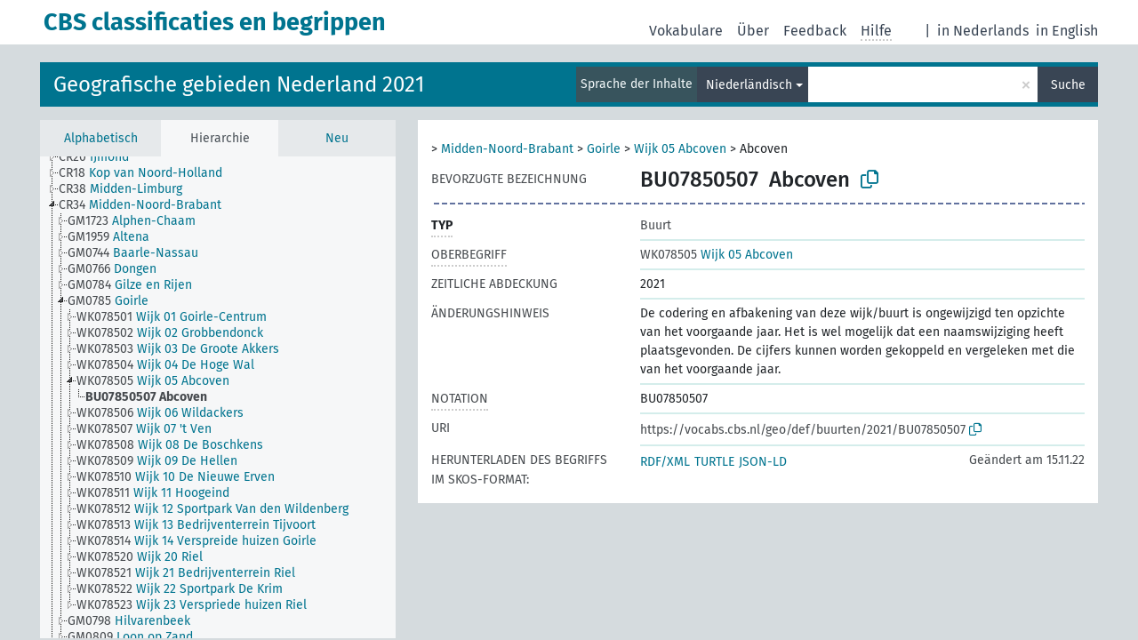

--- FILE ---
content_type: text/html; charset=UTF-8
request_url: https://vocabs.cbs.nl/voc2021/de/page/?clang=nl&uri=https%3A%2F%2Fvocabs.cbs.nl%2Fgeo%2Fdef%2Fbuurten%2F2021%2FBU07850507
body_size: 4964
content:
<!DOCTYPE html>
<html dir="ltr" lang="de">
<head>
<base href="https://vocabs.cbs.nl/">
<link rel="shortcut icon" href="favicon.ico">
<meta http-equiv="X-UA-Compatible" content="IE=Edge">
<meta http-equiv="Content-Type" content="text/html; charset=UTF-8">
<meta name="viewport" content="width=device-width, initial-scale=1.0">
<meta name="format-detection" content="telephone=no">
<meta name="generator" content="Skosmos 2.17-dev" />
<link href="vendor/twbs/bootstrap/dist/css/bootstrap.min.css" media="screen, print" rel="stylesheet" type="text/css">
<link href="vendor/vakata/jstree/dist/themes/default/style.min.css" media="screen, print" rel="stylesheet" type="text/css">
<link href="vendor/davidstutz/bootstrap-multiselect/dist/css/bootstrap-multiselect.min.css" media="screen, print" rel="stylesheet" type="text/css">
<link href="resource/css/fira.css" media="screen, print" rel="stylesheet" type="text/css">
<link href="resource/fontawesome/css/fontawesome.css" media="screen, print" rel="stylesheet" type="text/css">
<link href="resource/fontawesome/css/regular.css" media="screen, print" rel="stylesheet" type="text/css">
<link href="resource/fontawesome/css/solid.css" media="screen, print" rel="stylesheet" type="text/css">
<link href="resource/css/styles.css" media="screen, print" rel="stylesheet" type="text/css">
<link href="resource/css/styles.css" media="screen, print" rel="stylesheet" type="text/css">

<title>CBS classificaties en begrippen: Gebieden 2021: Abcoven</title>
</head>
<body class="vocab-voc2021">
  <noscript>
    <strong>Ohne JavaScript funktioniert Skosmos leider nicht richtig. Bitte aktivieren Sie es, um fortzufahren.</strong>
  </noscript>
  <a id="skiptocontent" href="voc2021/de/page/?clang=nl&amp;amp;uri=https%3A%2F%2Fvocabs.cbs.nl%2Fgeo%2Fdef%2Fbuurten%2F2021%2FBU07850507#maincontent">zum Hauptteil springen</a>
  <div class="topbar-container topbar-white">
    <div class="topbar topbar-white">
      <div id="topbar-service-helper">
  <a
              class="service-de"
        href="de/?clang=nl"><h1 id="service-name">CBS classificaties en begrippen</h1></a>
</div>
<div id="topbar-language-navigation">
<div id="language"><span class="navigation-font">|</span>
      <a id="language-nl" class="navigation-font" href="voc2021/nl/page/?clang=nl&amp;amp;uri=https%3A%2F%2Fvocabs.cbs.nl%2Fgeo%2Fdef%2Fbuurten%2F2021%2FBU07850507"> in Nederlands</a>
        <a id="language-en" class="navigation-font" href="voc2021/en/page/?clang=nl&amp;amp;uri=https%3A%2F%2Fvocabs.cbs.nl%2Fgeo%2Fdef%2Fbuurten%2F2021%2FBU07850507"> in English</a>
        </div>
<div id="navigation">
  <a href="de/?clang=nl" id="navi1" class="navigation-font" >
  Vokabulare  </a>
  <a href="de/about?clang=nl" id="navi2" class="navigation-font">
  Über  </a>
  <a href="voc2021/de/feedback?clang=nl" id="navi3" class="navigation-font">
  Feedback  </a>
  <span class="skosmos-tooltip-wrapper skosmos-tooltip t-bottom" id="navi4" tabindex="0" data-title="Fahren Sie mit der Maus über den gepunktet unterstrichenen Text, um weitere Informationen zur Eigenschaft zu erhalten. &#xa; &#xa; Um mit Trunkierung zu suchen, verwenden Sie das Zeichen * als Platzhalter, also z. B. *wald oder *baum*. Ans Ende von Suchwörtern wird automatisch ein * angehängt, auch wenn manuell keines hinzugefügt wurde. Die Suche nach Katze hat also dasselbe Ergebnis wie Katze*.">
    <span class="navigation-font">Hilfe</span>
  </span>
</div>
</div>

<!-- top-bar ENDS HERE -->
    </div>
  </div>
    <div class="headerbar">
    <div class="header-row"><div class="headerbar-coloured"></div><div class="header-left">
  <h1><a href="voc2021/de/?clang=nl">Geografische gebieden Nederland 2021</a></h1>
</div>
<div class="header-float">
      <h2 class="sr-only">Suche im Vokabular</h2>
    <div class="search-vocab-text"><p>Sprache der Inhalte</p></div>
    <form class="navbar-form" role="search" name="text-search" action="voc2021/de/search">
    <input style="display: none" name="clang" value="nl" id="lang-input">
    <div class="input-group">
      <div class="input-group-btn">
        <label class="sr-only" for="lang-dropdown-toggle">Sprache für Inhalt und Suche</label>
        <button type="button" class="btn btn-default dropdown-toggle" data-bs-toggle="dropdown" aria-expanded="false" id="lang-dropdown-toggle">Niederländisch<span class="caret"></span></button>
        <ul class="dropdown-menu" aria-labelledby="lang-dropdown-toggle">
                            <li><a class="dropdown-item" href="voc2021/de/page/?clang=en&amp;uri=https%3A%2F%2Fvocabs.cbs.nl%2Fgeo%2Fdef%2Fbuurten%2F2021%2FBU07850507" class="lang-button" hreflang="en">Englisch</a></li>
                    <li><a class="dropdown-item" href="voc2021/de/page/?clang=nl&amp;uri=https%3A%2F%2Fvocabs.cbs.nl%2Fgeo%2Fdef%2Fbuurten%2F2021%2FBU07850507" class="lang-button" hreflang="nl">Niederländisch</a></li>
                            <li>
            <a class="dropdown-item" href="voc2021/de/page/?uri=https://vocabs.cbs.nl/geo/def/buurten/2021/BU07850507&amp;clang=nl&amp;anylang=on"
              class="lang-button" id="lang-button-all">Suche in allen Sprachen</a>
            <input name="anylang" type="checkbox">
          </li>
        </ul>
      </div><!-- /btn-group -->
      <label class="sr-only" for="search-field">Suchwort eingeben</label>
      <input id="search-field" type="text" class="form-control" name="q" value="">
      <div class="input-group-btn">
        <label class="sr-only" for="search-all-button">Suche absenden</label>
        <button id="search-all-button" type="submit" class="btn btn-primary">Suche</button>
      </div>
    </div>
      </form>
</div>
</div>  </div>
    <div class="main-container">
        <div id="sidebar">
          <div class="sidebar-buttons">
                <h2 class="sr-only">Seitenleisten-Liste: Vokabular-Inhalt nach Kriterien auflisten und durchlaufen</h2>
        <ul class="nav nav-tabs">
                                      <h3 class="sr-only">Begriffe des Vokabulars alphabetisch auflisten</h3>
                    <li id="alpha" class="nav-item"><a class="nav-link" href="voc2021/de/index?clang=nl">Alphabetisch</a></li>
                                                  <h3 class="sr-only">Vokabular-Konzepte hierarchisch auflisten</h3>
                    <li id="hierarchy" class="nav-item">
            <a class="nav-link active" href="#" id="hier-trigger"
                        >Hierarchie            </a>
          </li>
                                                            <h3 class="sr-only">Begriffe des Vokabulars nach Neuzugängen auflisten</h3>
                              <li id="changes" class="nav-item"><a class="nav-link" href="voc2021/de/new?clang=nl">Neu</a></li>
                                      </ul>
      </div>
      
            <h4 class="sr-only">Auflistung der Vokabular-Begriffe nach Alphabet</h4>
            <div class="sidebar-grey  concept-hierarchy">
        <div id="alphabetical-menu">
                  </div>
              </div>
        </div>
    
            <main id="maincontent" tabindex="-1">
            <div class="content">
        <div id="content-top"></div>
                     <h2 class="sr-only">Angaben zum Begriff</h2>
            <div class="concept-info">
      <div class="concept-main">
              <div class="row">
                                      <div class="crumb-path">
                        <a class="propertyvalue bread-crumb" href="voc2021/de/page/?clang=nl&amp;uri=https%3A%2F%2Fvocabs.cbs.nl%2Fgeo%2Fdef%2Fprovincies%2FPV30"></a><span class="bread-crumb"> > </span>
                                                <a class="propertyvalue bread-crumb" href="voc2021/de/page/?clang=nl&amp;uri=https%3A%2F%2Fvocabs.cbs.nl%2Fgeo%2Fdef%2Fcorop-gebieden%2FCR34">Midden-Noord-Brabant</a><span class="bread-crumb"> > </span>
                                                <a class="propertyvalue bread-crumb" href="voc2021/de/page/?clang=nl&amp;uri=https%3A%2F%2Fvocabs.cbs.nl%2Fgeo%2Fdef%2Fgemeenten%2FGM0785">Goirle</a><span class="bread-crumb"> > </span>
                                                <a class="propertyvalue bread-crumb" href="voc2021/de/page/?clang=nl&amp;uri=https%3A%2F%2Fvocabs.cbs.nl%2Fgeo%2Fdef%2Fwijken%2F2021%2FWK078505">Wijk 05 Abcoven</a><span class="bread-crumb"> > </span>
                                                <span class="bread-crumb propertylabel-pink">Abcoven</span>
                                                </div>
                          </div>
            <div class="row property prop-preflabel"><div class="property-label property-label-pref"><h3 class="versal">
                                      Bevorzugte Bezeichnung
                      </h3></div><div class="property-value-column"><span class="notation" id="notation">BU07850507</span><span class="prefLabel conceptlabel" id="pref-label">Abcoven</span>
                        &nbsp;
        <button type="button" data-bs-toggle="tooltip" data-bs-placement="button" title="Copy to clipboard" class="btn btn-default btn-xs copy-clipboard" for="#notation"><span class="fa-regular fa-copy"></span></button></div><div class="col-md-12"><div class="preflabel-spacer"></div></div></div>
                       <div class="row property prop-rdf_type">
          <div class="property-label">
            <h3 class="versal-bold               property-click skosmos-tooltip-wrapper skosmos-tooltip t-top" data-title="Typ der Entität
              ">
                              Typ
                          </h3>
          </div>
          <div class="property-value-column"><div class="property-value-wrapper">
                <ul>
                     <li>
            <p>Buurt</p>
                        </li>
                </ul>
                </div></div></div>
                               <div class="row property prop-skos_broader">
          <div class="property-label">
            <h3 class="versal               property-click skosmos-tooltip-wrapper skosmos-tooltip t-top" data-title="Hierarchisch übergeordneter Begriff
              ">
                              Oberbegriff
                          </h3>
          </div>
          <div class="property-value-column"><div class="property-value-wrapper">
                <ul>
                     <li>
                                                                               <a href="voc2021/de/page/?clang=nl&amp;uri=https%3A%2F%2Fvocabs.cbs.nl%2Fgeo%2Fdef%2Fwijken%2F2021%2FWK078505"><span class="versal">WK078505 </span> Wijk 05 Abcoven</a>
                                                                                                      </li>
                </ul>
                </div></div></div>
                               <div class="row property prop-dc_temporal">
          <div class="property-label">
            <h3 class="versal              ">
                              Zeitliche Abdeckung
                          </h3>
          </div>
          <div class="property-value-column"><div class="property-value-wrapper">
                <ul>
                     <li>
                                                                 <span>2021</span>
                                      </li>
                </ul>
                </div></div></div>
                               <div class="row property prop-skos_changeNote">
          <div class="property-label">
            <h3 class="versal              ">
                              Änderungshinweis
                          </h3>
          </div>
          <div class="property-value-column"><div class="property-value-wrapper">
                <ul>
                     <li>
                                                                 <span>De codering en afbakening van deze wijk/buurt is ongewijzigd ten opzichte van het voorgaande jaar. Het is wel mogelijk dat een naamswijziging heeft plaatsgevonden. 
De cijfers kunnen worden gekoppeld en vergeleken met die van het voorgaande jaar.</span>
                                      </li>
                </ul>
                </div></div></div>
                               <div class="row property prop-skos_notation">
          <div class="property-label">
            <h3 class="versal               property-click skosmos-tooltip-wrapper skosmos-tooltip t-top" data-title="Code, der einen Begriff innerhalb seines Begriffs-Schemas eindeutig kennzeichnet.
              ">
                              Notation
                          </h3>
          </div>
          <div class="property-value-column"><div class="property-value-wrapper">
                <ul>
                     <li>
                                                                 <span>BU07850507</span>
                                      </li>
                </ul>
                </div></div></div>
                                  <div class="row property prop-uri">
            <div class="property-label"><h3 class="versal">URI</h3></div>
            <div class="property-value-column">
                <div class="property-value-wrapper">
                    <span class="versal uri-input-box" id="uri-input-box">https://vocabs.cbs.nl/geo/def/buurten/2021/BU07850507</span>
                    <button type="button" data-bs-toggle="tooltip" data-bs-placement="button" title="Copy to clipboard" class="btn btn-default btn-xs copy-clipboard" for="#uri-input-box">
                      <span class="fa-regular fa-copy"></span>
                    </button>
                </div>
            </div>
        </div>
        <div class="row">
            <div class="property-label"><h3 class="versal">Herunterladen des Begriffs im SKOS-Format:</h3></div>
            <div class="property-value-column">
<span class="versal concept-download-links"><a href="rest/v1/voc2021/data?uri=https%3A%2F%2Fvocabs.cbs.nl%2Fgeo%2Fdef%2Fbuurten%2F2021%2FBU07850507&amp;format=application/rdf%2Bxml">RDF/XML</a>
          <a href="rest/v1/voc2021/data?uri=https%3A%2F%2Fvocabs.cbs.nl%2Fgeo%2Fdef%2Fbuurten%2F2021%2FBU07850507&amp;format=text/turtle">
            TURTLE</a>
          <a href="rest/v1/voc2021/data?uri=https%3A%2F%2Fvocabs.cbs.nl%2Fgeo%2Fdef%2Fbuurten%2F2021%2FBU07850507&amp;format=application/ld%2Bjson">JSON-LD</a>
        </span><span class="versal date-info"> Geändert am 15.11.22</span>            </div>
        </div>
      </div>
      <!-- appendix / concept mapping properties -->
      <div
          class="concept-appendix hidden"
          data-concept-uri="https://vocabs.cbs.nl/geo/def/buurten/2021/BU07850507"
          data-concept-type="skos:Concept"
          >
      </div>
    </div>
    
  

<template id="property-mappings-template">
    {{#each properties}}
    <div class="row{{#ifDeprecated concept.type 'skosext:DeprecatedConcept'}} deprecated{{/ifDeprecated}} property prop-{{ id }}">
        <div class="property-label"><h3 class="versal{{#ifNotInDescription type description}} property-click skosmos-tooltip-wrapper skosmos-tooltip t-top" data-title="{{ description }}{{/ifNotInDescription}}">{{label}}</h3></div>
        <div class="property-value-column">
            {{#each values }} {{! loop through ConceptPropertyValue objects }}
            {{#if prefLabel }}
            <div class="row">
                <div class="col-5">
                    <a class="versal" href="{{hrefLink}}">{{#if notation }}<span class="versal">{{ notation }} </span>{{/if}}{{ prefLabel }}</a>
                    {{#ifDifferentLabelLang lang }}<span class="propertyvalue"> ({{ lang }})</span>{{/ifDifferentLabelLang}}
                </div>
                {{#if vocabName }}
                    <span class="appendix-vocab-label col-7">{{ vocabName }}</span>
                {{/if}}
            </div>
            {{/if}}
            {{/each}}
        </div>
    </div>
    {{/each}}
</template>

        <div id="content-bottom"></div>
      </div>
    </main>
            <footer id="footer"></footer>
  </div>
  <script>
<!-- translations needed in javascript -->
var noResultsTranslation = "Keine Ergebnisse";
var loading_text = "Weitere Resultate laden";
var loading_failed_text = "Fehler: Es konnten keine weiteren Elemente geladen werden!";
var loading_retry_text = "Erneut versuchen";
var jstree_loading = "Laden ...";
var results_disp = "%d angezeigte Ergebnisse";
var all_vocabs  = "in allen Vokabularen";
var n_selected = "ausgewählt";
var missing_value = "Der Wert ist verpflichtend und darf nicht leer bleiben";
var expand_paths = "Zeige alle # Pfade";
var expand_propvals = "Zeige alle # Werte";
var hiertrans = "Hierarchie";
var depr_trans = "Veralteter Begriff";
var sr_only_translations = {
  hierarchy_listing: "Hierarchische Liste der Vokabular-Begriffe",
  groups_listing: "Hierarchische Liste der Begriffe und Gruppierungen des Vokabulars",
};

<!-- variables passed through to javascript -->
var lang = "de";
var content_lang = "nl";
var vocab = "voc2021";
var uri = "https://vocabs.cbs.nl/geo/def/buurten/2021/BU07850507";
var prefLabels = [{"lang": "nl","label": "Abcoven"}];
var uriSpace = "https://vocabs.cbs.nl/geo/def/";
var showNotation = true;
var sortByNotation = null;
var languageOrder = ["nl","en"];
var vocShortName = "Gebieden 2021";
var explicitLangCodes = false;
var pluginParameters = [];
</script>

<script type="application/ld+json">
{"@context":{"skos":"http://www.w3.org/2004/02/skos/core#","isothes":"http://purl.org/iso25964/skos-thes#","rdfs":"http://www.w3.org/2000/01/rdf-schema#","owl":"http://www.w3.org/2002/07/owl#","dct":"http://purl.org/dc/terms/","dc11":"http://purl.org/dc/elements/1.1/","uri":"@id","type":"@type","lang":"@language","value":"@value","graph":"@graph","label":"rdfs:label","prefLabel":"skos:prefLabel","altLabel":"skos:altLabel","hiddenLabel":"skos:hiddenLabel","broader":"skos:broader","narrower":"skos:narrower","related":"skos:related","inScheme":"skos:inScheme","schema":"http://schema.org/","wd":"http://www.wikidata.org/entity/","wdt":"http://www.wikidata.org/prop/direct/","voc2021":"https://vocabs.cbs.nl/geo/def/"},"graph":[{"uri":"voc2021:buurt","label":[{"lang":"nl","value":"Buurt"},{"lang":"en","value":"Neighbourhood blocks"}]},{"uri":"voc2021:buurten/2021/BU07850507","type":["skos:Concept","voc2021:buurt"],"dct:temporal":{"type":"http://www.w3.org/2001/XMLSchema#gYear","value":"2021"},"schema:geoWithin":{"uri":"voc2021:wijken/2021/WK078505"},"broader":{"uri":"voc2021:wijken/2021/WK078505"},"skos:changeNote":"De codering en afbakening van deze wijk/buurt is ongewijzigd ten opzichte van het voorgaande jaar. Het is wel mogelijk dat een naamswijziging heeft plaatsgevonden. \nDe cijfers kunnen worden gekoppeld en vergeleken met die van het voorgaande jaar.","inScheme":{"uri":"voc2021:buurten/2021/scheme"},"skos:notation":"BU07850507","prefLabel":{"lang":"nl","value":"Abcoven"}},{"uri":"voc2021:wijken/2021/WK078505","type":["skos:Concept","voc2021:buurt"],"narrower":{"uri":"voc2021:buurten/2021/BU07850507"},"skos:notation":"WK078505","prefLabel":{"lang":"nl","value":"Wijk 05 Abcoven"}}]}
</script>
<script src="vendor/components/jquery/jquery.min.js"></script>
<script src="vendor/components/handlebars.js/handlebars.min.js"></script>
<script src="vendor/vakata/jstree/dist/jstree.min.js"></script>
<script src="vendor/twitter/typeahead.js/dist/typeahead.bundle.min.js"></script>
<script src="vendor/davidstutz/bootstrap-multiselect/dist/js/bootstrap-multiselect.min.js"></script>
<script src="vendor/twbs/bootstrap/dist/js/bootstrap.bundle.js"></script>
<script src="vendor/etdsolutions/waypoints/jquery.waypoints.min.js"></script>
<script src="vendor/newerton/jquery-mousewheel/jquery.mousewheel.min.js"></script>
<script src="vendor/pamelafox/lscache/lscache.min.js"></script>
<script src="resource/js/config.js"></script>
<script src="resource/js/hierarchy.js"></script>
<script src="resource/js/groups.js"></script>
<script src="resource/js/scripts.js"></script>
<script src="resource/js/docready.js"></script>

    </body>
</html>
